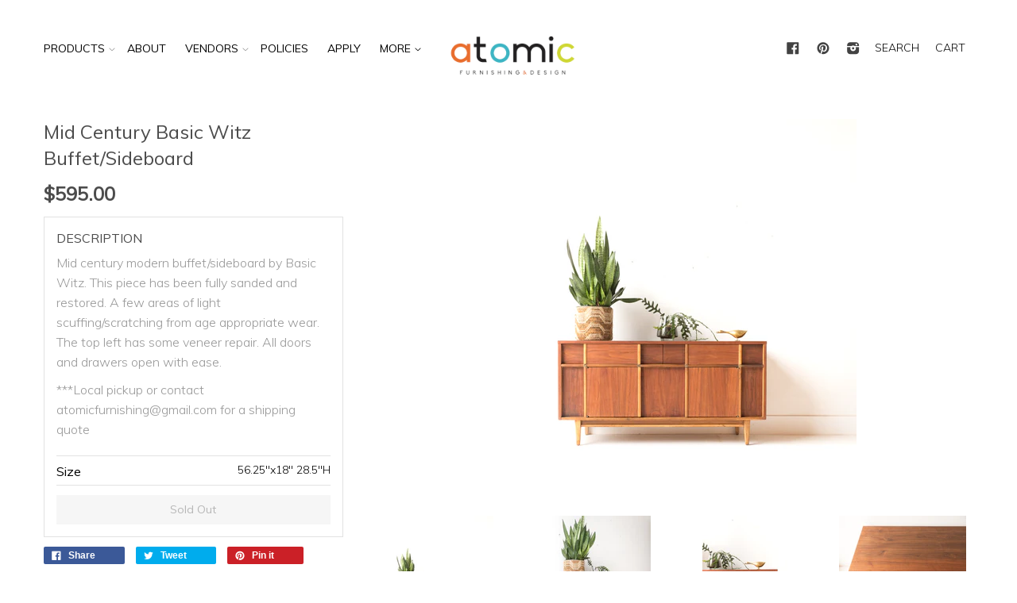

--- FILE ---
content_type: text/html; charset=utf-8
request_url: https://atomicfurnishings.com/products/mid-century-basic-witz-buffet-sideboard
body_size: 17671
content:
<!doctype html>
<!--[if lt IE 7]><html class="no-js lt-ie9 lt-ie8 lt-ie7" lang="en"> <![endif]-->
<!--[if IE 7]><html class="no-js lt-ie9 lt-ie8" lang="en"> <![endif]-->
<!--[if IE 8]><html class="no-js lt-ie9" lang="en"> <![endif]-->
<!--[if IE 9 ]><html class="ie9 no-js"> <![endif]-->
<!--[if (gt IE 9)|!(IE)]><!--> <html class="no-js"> <!--<![endif]-->
<head>

  <!-- Basic page needs ================================================== -->
  <meta charset="utf-8">
  <meta http-equiv="X-UA-Compatible" content="IE=edge,chrome=1">

  
  <link rel="shortcut icon" href="//atomicfurnishings.com/cdn/shop/t/8/assets/favicon.png?v=6502530072576023181740462649" type="image/png" />
  

  <!-- Title and description ================================================== -->
  <title>
  Mid Century Basic Witz Buffet/Sideboard &ndash; Atomic Furnishing &amp; Design
  </title>

  
  <meta name="description" content="Mid century modern buffet/sideboard by Basic Witz. This piece has been fully sanded and restored. A few areas of light scuffing/scratching from age appropriate wear. The top left has some veneer repair. All doors and drawers open with ease. ***Local pickup or contact atomicfurnishing@gmail.com for a shipping quote">
  

  <!-- Product meta ================================================== -->
  

  <meta property="og:type" content="product">
  <meta property="og:title" content="Mid Century Basic Witz Buffet/Sideboard">
  
  <meta property="og:image" content="http://atomicfurnishings.com/cdn/shop/products/Basic_Witz_Buffet-Sideboard-1-2_grande.jpg?v=1571477765">
  <meta property="og:image:secure_url" content="https://atomicfurnishings.com/cdn/shop/products/Basic_Witz_Buffet-Sideboard-1-2_grande.jpg?v=1571477765">
  
  <meta property="og:image" content="http://atomicfurnishings.com/cdn/shop/products/Basic_Witz_Buffet-Sideboard-10_grande.jpg?v=1571477765">
  <meta property="og:image:secure_url" content="https://atomicfurnishings.com/cdn/shop/products/Basic_Witz_Buffet-Sideboard-10_grande.jpg?v=1571477765">
  
  <meta property="og:image" content="http://atomicfurnishings.com/cdn/shop/products/Basic_Witz_Buffet-Sideboard-9_grande.jpg?v=1571477765">
  <meta property="og:image:secure_url" content="https://atomicfurnishings.com/cdn/shop/products/Basic_Witz_Buffet-Sideboard-9_grande.jpg?v=1571477765">
  
  <meta property="og:price:amount" content="595.00">
  <meta property="og:price:currency" content="USD">


  <meta property="og:description" content="Mid century modern buffet/sideboard by Basic Witz. This piece has been fully sanded and restored. A few areas of light scuffing/scratching from age appropriate wear. The top left has some veneer repair. All doors and drawers open with ease. ***Local pickup or contact atomicfurnishing@gmail.com for a shipping quote">

  <meta property="og:url" content="https://atomicfurnishings.com/products/mid-century-basic-witz-buffet-sideboard">
  <meta property="og:site_name" content="Atomic Furnishing &amp; Design">

  



  <meta name="twitter:site" content="@atomic_AVL">


  <meta name="twitter:card" content="product">
  <meta name="twitter:title" content="Mid Century Basic Witz Buffet/Sideboard">
  <meta name="twitter:description" content="Mid century modern buffet/sideboard by Basic Witz. This piece has been fully sanded and restored. A few areas of light scuffing/scratching from age appropriate wear. The top left has some veneer repair. All doors and drawers open with ease.
***Local pickup or contact atomicfurnishing@gmail.com for a shipping quote">
  <meta name="twitter:image" content="https://atomicfurnishings.com/cdn/shop/products/Basic_Witz_Buffet-Sideboard-1-2_medium.jpg?v=1571477765">
  <meta name="twitter:image:width" content="240">
  <meta name="twitter:image:height" content="240">
  <meta name="twitter:label1" content="Price">
  <meta name="twitter:data1" content="$595.00 USD">
  
  <meta name="twitter:label2" content="Brand">
  <meta name="twitter:data2" content="Atomic Furnishing &amp; Design">
  



  <!-- Helpers ================================================== -->
  <link rel="canonical" href="https://atomicfurnishings.com/products/mid-century-basic-witz-buffet-sideboard">
  <meta name="viewport" content="width=device-width,initial-scale=1">

  
  <!-- Ajaxify Cart Plugin ================================================== -->
  <link href="//atomicfurnishings.com/cdn/shop/t/8/assets/ajaxify.scss.css?v=22971457222137789101740462649" rel="stylesheet" type="text/css" media="all" />
  

  <!-- CSS ================================================== -->
  <link href="//atomicfurnishings.com/cdn/shop/t/8/assets/timber.scss.css?v=12576813678224981821740462897" rel="stylesheet" type="text/css" media="all" />
  <link href="//atomicfurnishings.com/cdn/shop/t/8/assets/custom.css?v=132749494650685436941740462649" rel="stylesheet" type="text/css" media="all" />
  
  
  
  <link href="//fonts.googleapis.com/css?family=Muli:300,400" rel="stylesheet" type="text/css" media="all" />


  


  



  <!-- Header hook for plugins ================================================== -->
  <script>window.performance && window.performance.mark && window.performance.mark('shopify.content_for_header.start');</script><meta id="shopify-digital-wallet" name="shopify-digital-wallet" content="/8405195/digital_wallets/dialog">
<meta name="shopify-checkout-api-token" content="c678a48fd334118ae4e3472d19b2f452">
<link rel="alternate" type="application/json+oembed" href="https://atomicfurnishings.com/products/mid-century-basic-witz-buffet-sideboard.oembed">
<script async="async" src="/checkouts/internal/preloads.js?locale=en-US"></script>
<link rel="preconnect" href="https://shop.app" crossorigin="anonymous">
<script async="async" src="https://shop.app/checkouts/internal/preloads.js?locale=en-US&shop_id=8405195" crossorigin="anonymous"></script>
<script id="apple-pay-shop-capabilities" type="application/json">{"shopId":8405195,"countryCode":"US","currencyCode":"USD","merchantCapabilities":["supports3DS"],"merchantId":"gid:\/\/shopify\/Shop\/8405195","merchantName":"Atomic Furnishing \u0026 Design","requiredBillingContactFields":["postalAddress","email","phone"],"requiredShippingContactFields":["postalAddress","email","phone"],"shippingType":"shipping","supportedNetworks":["visa","masterCard","amex","discover","elo","jcb"],"total":{"type":"pending","label":"Atomic Furnishing \u0026 Design","amount":"1.00"},"shopifyPaymentsEnabled":true,"supportsSubscriptions":true}</script>
<script id="shopify-features" type="application/json">{"accessToken":"c678a48fd334118ae4e3472d19b2f452","betas":["rich-media-storefront-analytics"],"domain":"atomicfurnishings.com","predictiveSearch":true,"shopId":8405195,"locale":"en"}</script>
<script>var Shopify = Shopify || {};
Shopify.shop = "atomic-10.myshopify.com";
Shopify.locale = "en";
Shopify.currency = {"active":"USD","rate":"1.0"};
Shopify.country = "US";
Shopify.theme = {"name":"Atomic Dev -- Xee Creative's eCommerce Experts","id":130230452318,"schema_name":null,"schema_version":null,"theme_store_id":null,"role":"main"};
Shopify.theme.handle = "null";
Shopify.theme.style = {"id":null,"handle":null};
Shopify.cdnHost = "atomicfurnishings.com/cdn";
Shopify.routes = Shopify.routes || {};
Shopify.routes.root = "/";</script>
<script type="module">!function(o){(o.Shopify=o.Shopify||{}).modules=!0}(window);</script>
<script>!function(o){function n(){var o=[];function n(){o.push(Array.prototype.slice.apply(arguments))}return n.q=o,n}var t=o.Shopify=o.Shopify||{};t.loadFeatures=n(),t.autoloadFeatures=n()}(window);</script>
<script>
  window.ShopifyPay = window.ShopifyPay || {};
  window.ShopifyPay.apiHost = "shop.app\/pay";
  window.ShopifyPay.redirectState = null;
</script>
<script id="shop-js-analytics" type="application/json">{"pageType":"product"}</script>
<script defer="defer" async type="module" src="//atomicfurnishings.com/cdn/shopifycloud/shop-js/modules/v2/client.init-shop-cart-sync_BN7fPSNr.en.esm.js"></script>
<script defer="defer" async type="module" src="//atomicfurnishings.com/cdn/shopifycloud/shop-js/modules/v2/chunk.common_Cbph3Kss.esm.js"></script>
<script defer="defer" async type="module" src="//atomicfurnishings.com/cdn/shopifycloud/shop-js/modules/v2/chunk.modal_DKumMAJ1.esm.js"></script>
<script type="module">
  await import("//atomicfurnishings.com/cdn/shopifycloud/shop-js/modules/v2/client.init-shop-cart-sync_BN7fPSNr.en.esm.js");
await import("//atomicfurnishings.com/cdn/shopifycloud/shop-js/modules/v2/chunk.common_Cbph3Kss.esm.js");
await import("//atomicfurnishings.com/cdn/shopifycloud/shop-js/modules/v2/chunk.modal_DKumMAJ1.esm.js");

  window.Shopify.SignInWithShop?.initShopCartSync?.({"fedCMEnabled":true,"windoidEnabled":true});

</script>
<script>
  window.Shopify = window.Shopify || {};
  if (!window.Shopify.featureAssets) window.Shopify.featureAssets = {};
  window.Shopify.featureAssets['shop-js'] = {"shop-cart-sync":["modules/v2/client.shop-cart-sync_CJVUk8Jm.en.esm.js","modules/v2/chunk.common_Cbph3Kss.esm.js","modules/v2/chunk.modal_DKumMAJ1.esm.js"],"init-fed-cm":["modules/v2/client.init-fed-cm_7Fvt41F4.en.esm.js","modules/v2/chunk.common_Cbph3Kss.esm.js","modules/v2/chunk.modal_DKumMAJ1.esm.js"],"init-shop-email-lookup-coordinator":["modules/v2/client.init-shop-email-lookup-coordinator_Cc088_bR.en.esm.js","modules/v2/chunk.common_Cbph3Kss.esm.js","modules/v2/chunk.modal_DKumMAJ1.esm.js"],"init-windoid":["modules/v2/client.init-windoid_hPopwJRj.en.esm.js","modules/v2/chunk.common_Cbph3Kss.esm.js","modules/v2/chunk.modal_DKumMAJ1.esm.js"],"shop-button":["modules/v2/client.shop-button_B0jaPSNF.en.esm.js","modules/v2/chunk.common_Cbph3Kss.esm.js","modules/v2/chunk.modal_DKumMAJ1.esm.js"],"shop-cash-offers":["modules/v2/client.shop-cash-offers_DPIskqss.en.esm.js","modules/v2/chunk.common_Cbph3Kss.esm.js","modules/v2/chunk.modal_DKumMAJ1.esm.js"],"shop-toast-manager":["modules/v2/client.shop-toast-manager_CK7RT69O.en.esm.js","modules/v2/chunk.common_Cbph3Kss.esm.js","modules/v2/chunk.modal_DKumMAJ1.esm.js"],"init-shop-cart-sync":["modules/v2/client.init-shop-cart-sync_BN7fPSNr.en.esm.js","modules/v2/chunk.common_Cbph3Kss.esm.js","modules/v2/chunk.modal_DKumMAJ1.esm.js"],"init-customer-accounts-sign-up":["modules/v2/client.init-customer-accounts-sign-up_CfPf4CXf.en.esm.js","modules/v2/client.shop-login-button_DeIztwXF.en.esm.js","modules/v2/chunk.common_Cbph3Kss.esm.js","modules/v2/chunk.modal_DKumMAJ1.esm.js"],"pay-button":["modules/v2/client.pay-button_CgIwFSYN.en.esm.js","modules/v2/chunk.common_Cbph3Kss.esm.js","modules/v2/chunk.modal_DKumMAJ1.esm.js"],"init-customer-accounts":["modules/v2/client.init-customer-accounts_DQ3x16JI.en.esm.js","modules/v2/client.shop-login-button_DeIztwXF.en.esm.js","modules/v2/chunk.common_Cbph3Kss.esm.js","modules/v2/chunk.modal_DKumMAJ1.esm.js"],"avatar":["modules/v2/client.avatar_BTnouDA3.en.esm.js"],"init-shop-for-new-customer-accounts":["modules/v2/client.init-shop-for-new-customer-accounts_CsZy_esa.en.esm.js","modules/v2/client.shop-login-button_DeIztwXF.en.esm.js","modules/v2/chunk.common_Cbph3Kss.esm.js","modules/v2/chunk.modal_DKumMAJ1.esm.js"],"shop-follow-button":["modules/v2/client.shop-follow-button_BRMJjgGd.en.esm.js","modules/v2/chunk.common_Cbph3Kss.esm.js","modules/v2/chunk.modal_DKumMAJ1.esm.js"],"checkout-modal":["modules/v2/client.checkout-modal_B9Drz_yf.en.esm.js","modules/v2/chunk.common_Cbph3Kss.esm.js","modules/v2/chunk.modal_DKumMAJ1.esm.js"],"shop-login-button":["modules/v2/client.shop-login-button_DeIztwXF.en.esm.js","modules/v2/chunk.common_Cbph3Kss.esm.js","modules/v2/chunk.modal_DKumMAJ1.esm.js"],"lead-capture":["modules/v2/client.lead-capture_DXYzFM3R.en.esm.js","modules/v2/chunk.common_Cbph3Kss.esm.js","modules/v2/chunk.modal_DKumMAJ1.esm.js"],"shop-login":["modules/v2/client.shop-login_CA5pJqmO.en.esm.js","modules/v2/chunk.common_Cbph3Kss.esm.js","modules/v2/chunk.modal_DKumMAJ1.esm.js"],"payment-terms":["modules/v2/client.payment-terms_BxzfvcZJ.en.esm.js","modules/v2/chunk.common_Cbph3Kss.esm.js","modules/v2/chunk.modal_DKumMAJ1.esm.js"]};
</script>
<script>(function() {
  var isLoaded = false;
  function asyncLoad() {
    if (isLoaded) return;
    isLoaded = true;
    var urls = ["\/\/www.powr.io\/powr.js?powr-token=atomic-10.myshopify.com\u0026external-type=shopify\u0026shop=atomic-10.myshopify.com","https:\/\/call.chatra.io\/shopify?chatraId=2XE5igmcpWeAqk66o\u0026shop=atomic-10.myshopify.com","https:\/\/chimpstatic.com\/mcjs-connected\/js\/users\/0d1fe47dc0873b908de2758e7\/397067aca74c27ae39fb80bb4.js?shop=atomic-10.myshopify.com","https:\/\/static.dla.group\/dm-timer.js?shop=atomic-10.myshopify.com","https:\/\/wisepops.net\/loader.js?v=2\u0026h=kxxPH5SjBG\u0026shop=atomic-10.myshopify.com"];
    for (var i = 0; i < urls.length; i++) {
      var s = document.createElement('script');
      s.type = 'text/javascript';
      s.async = true;
      s.src = urls[i];
      var x = document.getElementsByTagName('script')[0];
      x.parentNode.insertBefore(s, x);
    }
  };
  if(window.attachEvent) {
    window.attachEvent('onload', asyncLoad);
  } else {
    window.addEventListener('load', asyncLoad, false);
  }
})();</script>
<script id="__st">var __st={"a":8405195,"offset":-18000,"reqid":"61ffb2f8-cc3f-4296-8bd5-663115eaedad-1769767746","pageurl":"atomicfurnishings.com\/products\/mid-century-basic-witz-buffet-sideboard","u":"dd3a8a5c6636","p":"product","rtyp":"product","rid":284186837022};</script>
<script>window.ShopifyPaypalV4VisibilityTracking = true;</script>
<script id="captcha-bootstrap">!function(){'use strict';const t='contact',e='account',n='new_comment',o=[[t,t],['blogs',n],['comments',n],[t,'customer']],c=[[e,'customer_login'],[e,'guest_login'],[e,'recover_customer_password'],[e,'create_customer']],r=t=>t.map((([t,e])=>`form[action*='/${t}']:not([data-nocaptcha='true']) input[name='form_type'][value='${e}']`)).join(','),a=t=>()=>t?[...document.querySelectorAll(t)].map((t=>t.form)):[];function s(){const t=[...o],e=r(t);return a(e)}const i='password',u='form_key',d=['recaptcha-v3-token','g-recaptcha-response','h-captcha-response',i],f=()=>{try{return window.sessionStorage}catch{return}},m='__shopify_v',_=t=>t.elements[u];function p(t,e,n=!1){try{const o=window.sessionStorage,c=JSON.parse(o.getItem(e)),{data:r}=function(t){const{data:e,action:n}=t;return t[m]||n?{data:e,action:n}:{data:t,action:n}}(c);for(const[e,n]of Object.entries(r))t.elements[e]&&(t.elements[e].value=n);n&&o.removeItem(e)}catch(o){console.error('form repopulation failed',{error:o})}}const l='form_type',E='cptcha';function T(t){t.dataset[E]=!0}const w=window,h=w.document,L='Shopify',v='ce_forms',y='captcha';let A=!1;((t,e)=>{const n=(g='f06e6c50-85a8-45c8-87d0-21a2b65856fe',I='https://cdn.shopify.com/shopifycloud/storefront-forms-hcaptcha/ce_storefront_forms_captcha_hcaptcha.v1.5.2.iife.js',D={infoText:'Protected by hCaptcha',privacyText:'Privacy',termsText:'Terms'},(t,e,n)=>{const o=w[L][v],c=o.bindForm;if(c)return c(t,g,e,D).then(n);var r;o.q.push([[t,g,e,D],n]),r=I,A||(h.body.append(Object.assign(h.createElement('script'),{id:'captcha-provider',async:!0,src:r})),A=!0)});var g,I,D;w[L]=w[L]||{},w[L][v]=w[L][v]||{},w[L][v].q=[],w[L][y]=w[L][y]||{},w[L][y].protect=function(t,e){n(t,void 0,e),T(t)},Object.freeze(w[L][y]),function(t,e,n,w,h,L){const[v,y,A,g]=function(t,e,n){const i=e?o:[],u=t?c:[],d=[...i,...u],f=r(d),m=r(i),_=r(d.filter((([t,e])=>n.includes(e))));return[a(f),a(m),a(_),s()]}(w,h,L),I=t=>{const e=t.target;return e instanceof HTMLFormElement?e:e&&e.form},D=t=>v().includes(t);t.addEventListener('submit',(t=>{const e=I(t);if(!e)return;const n=D(e)&&!e.dataset.hcaptchaBound&&!e.dataset.recaptchaBound,o=_(e),c=g().includes(e)&&(!o||!o.value);(n||c)&&t.preventDefault(),c&&!n&&(function(t){try{if(!f())return;!function(t){const e=f();if(!e)return;const n=_(t);if(!n)return;const o=n.value;o&&e.removeItem(o)}(t);const e=Array.from(Array(32),(()=>Math.random().toString(36)[2])).join('');!function(t,e){_(t)||t.append(Object.assign(document.createElement('input'),{type:'hidden',name:u})),t.elements[u].value=e}(t,e),function(t,e){const n=f();if(!n)return;const o=[...t.querySelectorAll(`input[type='${i}']`)].map((({name:t})=>t)),c=[...d,...o],r={};for(const[a,s]of new FormData(t).entries())c.includes(a)||(r[a]=s);n.setItem(e,JSON.stringify({[m]:1,action:t.action,data:r}))}(t,e)}catch(e){console.error('failed to persist form',e)}}(e),e.submit())}));const S=(t,e)=>{t&&!t.dataset[E]&&(n(t,e.some((e=>e===t))),T(t))};for(const o of['focusin','change'])t.addEventListener(o,(t=>{const e=I(t);D(e)&&S(e,y())}));const B=e.get('form_key'),M=e.get(l),P=B&&M;t.addEventListener('DOMContentLoaded',(()=>{const t=y();if(P)for(const e of t)e.elements[l].value===M&&p(e,B);[...new Set([...A(),...v().filter((t=>'true'===t.dataset.shopifyCaptcha))])].forEach((e=>S(e,t)))}))}(h,new URLSearchParams(w.location.search),n,t,e,['guest_login'])})(!0,!0)}();</script>
<script integrity="sha256-4kQ18oKyAcykRKYeNunJcIwy7WH5gtpwJnB7kiuLZ1E=" data-source-attribution="shopify.loadfeatures" defer="defer" src="//atomicfurnishings.com/cdn/shopifycloud/storefront/assets/storefront/load_feature-a0a9edcb.js" crossorigin="anonymous"></script>
<script crossorigin="anonymous" defer="defer" src="//atomicfurnishings.com/cdn/shopifycloud/storefront/assets/shopify_pay/storefront-65b4c6d7.js?v=20250812"></script>
<script data-source-attribution="shopify.dynamic_checkout.dynamic.init">var Shopify=Shopify||{};Shopify.PaymentButton=Shopify.PaymentButton||{isStorefrontPortableWallets:!0,init:function(){window.Shopify.PaymentButton.init=function(){};var t=document.createElement("script");t.src="https://atomicfurnishings.com/cdn/shopifycloud/portable-wallets/latest/portable-wallets.en.js",t.type="module",document.head.appendChild(t)}};
</script>
<script data-source-attribution="shopify.dynamic_checkout.buyer_consent">
  function portableWalletsHideBuyerConsent(e){var t=document.getElementById("shopify-buyer-consent"),n=document.getElementById("shopify-subscription-policy-button");t&&n&&(t.classList.add("hidden"),t.setAttribute("aria-hidden","true"),n.removeEventListener("click",e))}function portableWalletsShowBuyerConsent(e){var t=document.getElementById("shopify-buyer-consent"),n=document.getElementById("shopify-subscription-policy-button");t&&n&&(t.classList.remove("hidden"),t.removeAttribute("aria-hidden"),n.addEventListener("click",e))}window.Shopify?.PaymentButton&&(window.Shopify.PaymentButton.hideBuyerConsent=portableWalletsHideBuyerConsent,window.Shopify.PaymentButton.showBuyerConsent=portableWalletsShowBuyerConsent);
</script>
<script data-source-attribution="shopify.dynamic_checkout.cart.bootstrap">document.addEventListener("DOMContentLoaded",(function(){function t(){return document.querySelector("shopify-accelerated-checkout-cart, shopify-accelerated-checkout")}if(t())Shopify.PaymentButton.init();else{new MutationObserver((function(e,n){t()&&(Shopify.PaymentButton.init(),n.disconnect())})).observe(document.body,{childList:!0,subtree:!0})}}));
</script>
<link id="shopify-accelerated-checkout-styles" rel="stylesheet" media="screen" href="https://atomicfurnishings.com/cdn/shopifycloud/portable-wallets/latest/accelerated-checkout-backwards-compat.css" crossorigin="anonymous">
<style id="shopify-accelerated-checkout-cart">
        #shopify-buyer-consent {
  margin-top: 1em;
  display: inline-block;
  width: 100%;
}

#shopify-buyer-consent.hidden {
  display: none;
}

#shopify-subscription-policy-button {
  background: none;
  border: none;
  padding: 0;
  text-decoration: underline;
  font-size: inherit;
  cursor: pointer;
}

#shopify-subscription-policy-button::before {
  box-shadow: none;
}

      </style>

<script>window.performance && window.performance.mark && window.performance.mark('shopify.content_for_header.end');</script>

  

<!--[if lt IE 9]>
<script src="//html5shiv.googlecode.com/svn/trunk/html5.js" type="text/javascript"></script>
<script src="//atomicfurnishings.com/cdn/shop/t/8/assets/respond.min.js?v=52248677837542619231740462649" type="text/javascript"></script>
<link href="//atomicfurnishings.com/cdn/shop/t/8/assets/respond-proxy.html" id="respond-proxy" rel="respond-proxy" />
<link href="//atomicfurnishings.com/search?q=52e02e33074675ab4b6cde5fbda23c11" id="respond-redirect" rel="respond-redirect" />
<script src="//atomicfurnishings.com/search?q=52e02e33074675ab4b6cde5fbda23c11" type="text/javascript"></script>
<![endif]-->



  

  <script src="//ajax.googleapis.com/ajax/libs/jquery/1.11.0/jquery.min.js" type="text/javascript"></script>
  <script src="//atomicfurnishings.com/cdn/shop/t/8/assets/modernizr.min.js?v=26620055551102246001740462649" type="text/javascript"></script>
  <script src="//atomicfurnishings.com/cdn/shop/t/8/assets/custom_script.js?v=178908666947377545431740462649" type="text/javascript"></script>

<link rel="stylesheet" href="//atomicfurnishings.com/cdn/shop/t/8/assets/sca-pp.css?v=26248894406678077071740462649">
 <script>
  
  SCAPPShop = {};
    
  </script>
<script src="//atomicfurnishings.com/cdn/shop/t/8/assets/sca-pp-initial.js?v=150180813877377389481740462649" type="text/javascript"></script>
   


<script>
  (function(w, d, t, h, s, n) {
    w.FlodeskObject = n;
    var fn = function() {
      (w[n].q = w[n].q || []).push(arguments);
    };
    w[n] = w[n] || fn;
    var f = d.getElementsByTagName(t)[0];
    var v = '?v=' + Math.floor(new Date().getTime() / (120 * 1000)) * 60;
    var sm = d.createElement(t);
    sm.async = true;
    sm.type = 'module';
    sm.src = h + s + '.mjs' + v;
    f.parentNode.insertBefore(sm, f);
    var sn = d.createElement(t);
    sn.async = true;
    sn.noModule = true;
    sn.src = h + s + '.js' + v;
    f.parentNode.insertBefore(sn, f);
  })(window, document, 'script', 'https://assets.flodesk.com', '/universal', 'fd');
</script>
<script>
  window.fd('form', {
    formId: '64d7f3528457bad191588f21'
  });
</script>



  <script>
  (function(w, d, t, h, s, n) {
    w.FlodeskObject = n;
    var fn = function() {
      (w[n].q = w[n].q || []).push(arguments);
    };
    w[n] = w[n] || fn;
    var f = d.getElementsByTagName(t)[0];
    var v = '?v=' + Math.floor(new Date().getTime() / (120 * 1000)) * 60;
    var sm = d.createElement(t);
    sm.async = true;
    sm.type = 'module';
    sm.src = h + s + '.mjs' + v;
    f.parentNode.insertBefore(sm, f);
    var sn = d.createElement(t);
    sn.async = true;
    sn.noModule = true;
    sn.src = h + s + '.js' + v;
    f.parentNode.insertBefore(sn, f);
  })(window, document, 'script', 'https://assets.flodesk.com', '/universal', 'fd');
</script>
<!-- BEGIN app block: shopify://apps/wisepops-email-sms-popups/blocks/app-embed/e7d7a4f7-0df4-4073-9375-5f36db513952 --><script>
  // Create the wisepops() function
  window.wisepops_key = window.WisePopsObject = window.wisepops_key || window.WisePopsObject || "wisepops";
  window[window.wisepops_key] = function () {
    window[window.wisepops_key].q.push(arguments);
  };
  window[window.wisepops_key].q = [];
  window[window.wisepops_key].l = Date.now();

  // Disable deprecated snippet
  window._wisepopsSkipShopifyDeprecatedSnippet = true;

  document.addEventListener('wisepops.after-initialization', function () {
    // https://developer.mozilla.org/en-US/docs/Web/API/Document/cookie/Simple_document.cookie_framework
    function getCookieValue(sKey) {
      if (!sKey) { return null; }
      return decodeURIComponent(document.cookie.replace(new RegExp("(?:(?:^|.*;)\\s*" + encodeURIComponent(sKey).replace(/[\-\.\+\*]/g, "\\$&") + "\\s*\\=\\s*([^;]*).*$)|^.*$"), "$1")) || null;
    }

    function getTotalInventoryQuantity() {
      var variants = [{"id":4176733437982,"title":"56.25\"x18\" 28.5\"H","option1":"56.25\"x18\" 28.5\"H","option2":null,"option3":null,"sku":"","requires_shipping":false,"taxable":true,"featured_image":null,"available":false,"name":"Mid Century Basic Witz Buffet\/Sideboard - 56.25\"x18\" 28.5\"H","public_title":"56.25\"x18\" 28.5\"H","options":["56.25\"x18\" 28.5\"H"],"price":59500,"weight":0,"compare_at_price":null,"inventory_quantity":0,"inventory_management":"shopify","inventory_policy":"deny","barcode":"33437982","requires_selling_plan":false,"selling_plan_allocations":[]}];
      if (!variants) {
        return null;
      }

      var totalQuantity = 0;
      for (var i in variants) {
        if (variants[i] && variants[i].inventory_quantity) {
          totalQuantity += variants[i].inventory_quantity;
        } else {
          return null;
        }
      }
      return totalQuantity;
    }

    function getMapCartItems(key, items){
      var cartItems = items ?? [];
      return cartItems.map(function (item) {
        return item[key];
      })
      .filter(function (item){
        if (item !== undefined && item !== null && item !== "") {
          return true;
        }
        return false;
      })
      .join(',');
    }

    

    // Set built-in properties
    window[window.wisepops_key]('properties', {
      client_id: null,
      cart: {
        discount_code: getCookieValue('discount_code'),
        item_count: 0,
        total_price: 0 / 100,
        currency: "USD",
        skus: getMapCartItems('sku'),
        items: []
      },
      customer: {
        accepts_marketing: false,
        is_logged_in:  false ,
        last_order: {
          created_at: null,
        },
        orders_count: 0,
        total_spent: (isNaN(null) ? 0 : (null / 100)),
        tags:  null ,
        email: null,
        first_name: null,
        last_name: null,
      },
      product: {
        available: false,
        price:  59500 / 100 ,
        tags: "Atomic Item,dresser\/credenza",
        total_inventory_quantity: getTotalInventoryQuantity(),
        stock: 0,
      },
      orders: {},
      

    }, { temporary: true });

    // Custom event when product added to cart
    var shopifyTrackFunction = window.ShopifyAnalytics && ShopifyAnalytics.lib && ShopifyAnalytics.lib.track;
    var lastAddedToCartTimestamp = 0;
    if (shopifyTrackFunction) {
      ShopifyAnalytics.lib.track = function () {
        if (arguments[0] === 'Added Product') {
            (async () => {
                let cartPayload;
                try {
                    cartPayload = await (await fetch(window.Shopify.routes.root + 'cart.js')).json();
                } catch (e) {}

                if (cartPayload) {
                    window[window.wisepops_key]('properties', {
                        cart: {
                            discount_code: getCookieValue('discount_code'),
                            item_count: cartPayload.items.length,
                            total_price: (cartPayload.total_price ?? 0) / 100,
                            currency: cartPayload.currency,
                            skus: getMapCartItems('sku', cartPayload.items),
                            items: cartPayload.items.map(item => ({
                                product_id: item.product_id,
                                variant_id: item.variant_id,
                                sku: item.sku,
                                quantity: item.quantity,
                                price: (item.final_price ?? 0) / 100,
                                totalPrice: (item.final_line_price ?? 0) / 100
                            })),
                        }
                    }, {temporary: true});
                }

                var currentTimestamp = Date.now();
                if (currentTimestamp > lastAddedToCartTimestamp + 5000) {
                    window[window.wisepops_key]('event', 'product-added-to-cart');
                    lastAddedToCartTimestamp = currentTimestamp;
                }
            })();
        }
        shopifyTrackFunction.apply(this, arguments);
      };
    }
  });
</script>


<!-- END app block --><link href="https://monorail-edge.shopifysvc.com" rel="dns-prefetch">
<script>(function(){if ("sendBeacon" in navigator && "performance" in window) {try {var session_token_from_headers = performance.getEntriesByType('navigation')[0].serverTiming.find(x => x.name == '_s').description;} catch {var session_token_from_headers = undefined;}var session_cookie_matches = document.cookie.match(/_shopify_s=([^;]*)/);var session_token_from_cookie = session_cookie_matches && session_cookie_matches.length === 2 ? session_cookie_matches[1] : "";var session_token = session_token_from_headers || session_token_from_cookie || "";function handle_abandonment_event(e) {var entries = performance.getEntries().filter(function(entry) {return /monorail-edge.shopifysvc.com/.test(entry.name);});if (!window.abandonment_tracked && entries.length === 0) {window.abandonment_tracked = true;var currentMs = Date.now();var navigation_start = performance.timing.navigationStart;var payload = {shop_id: 8405195,url: window.location.href,navigation_start,duration: currentMs - navigation_start,session_token,page_type: "product"};window.navigator.sendBeacon("https://monorail-edge.shopifysvc.com/v1/produce", JSON.stringify({schema_id: "online_store_buyer_site_abandonment/1.1",payload: payload,metadata: {event_created_at_ms: currentMs,event_sent_at_ms: currentMs}}));}}window.addEventListener('pagehide', handle_abandonment_event);}}());</script>
<script id="web-pixels-manager-setup">(function e(e,d,r,n,o){if(void 0===o&&(o={}),!Boolean(null===(a=null===(i=window.Shopify)||void 0===i?void 0:i.analytics)||void 0===a?void 0:a.replayQueue)){var i,a;window.Shopify=window.Shopify||{};var t=window.Shopify;t.analytics=t.analytics||{};var s=t.analytics;s.replayQueue=[],s.publish=function(e,d,r){return s.replayQueue.push([e,d,r]),!0};try{self.performance.mark("wpm:start")}catch(e){}var l=function(){var e={modern:/Edge?\/(1{2}[4-9]|1[2-9]\d|[2-9]\d{2}|\d{4,})\.\d+(\.\d+|)|Firefox\/(1{2}[4-9]|1[2-9]\d|[2-9]\d{2}|\d{4,})\.\d+(\.\d+|)|Chrom(ium|e)\/(9{2}|\d{3,})\.\d+(\.\d+|)|(Maci|X1{2}).+ Version\/(15\.\d+|(1[6-9]|[2-9]\d|\d{3,})\.\d+)([,.]\d+|)( \(\w+\)|)( Mobile\/\w+|) Safari\/|Chrome.+OPR\/(9{2}|\d{3,})\.\d+\.\d+|(CPU[ +]OS|iPhone[ +]OS|CPU[ +]iPhone|CPU IPhone OS|CPU iPad OS)[ +]+(15[._]\d+|(1[6-9]|[2-9]\d|\d{3,})[._]\d+)([._]\d+|)|Android:?[ /-](13[3-9]|1[4-9]\d|[2-9]\d{2}|\d{4,})(\.\d+|)(\.\d+|)|Android.+Firefox\/(13[5-9]|1[4-9]\d|[2-9]\d{2}|\d{4,})\.\d+(\.\d+|)|Android.+Chrom(ium|e)\/(13[3-9]|1[4-9]\d|[2-9]\d{2}|\d{4,})\.\d+(\.\d+|)|SamsungBrowser\/([2-9]\d|\d{3,})\.\d+/,legacy:/Edge?\/(1[6-9]|[2-9]\d|\d{3,})\.\d+(\.\d+|)|Firefox\/(5[4-9]|[6-9]\d|\d{3,})\.\d+(\.\d+|)|Chrom(ium|e)\/(5[1-9]|[6-9]\d|\d{3,})\.\d+(\.\d+|)([\d.]+$|.*Safari\/(?![\d.]+ Edge\/[\d.]+$))|(Maci|X1{2}).+ Version\/(10\.\d+|(1[1-9]|[2-9]\d|\d{3,})\.\d+)([,.]\d+|)( \(\w+\)|)( Mobile\/\w+|) Safari\/|Chrome.+OPR\/(3[89]|[4-9]\d|\d{3,})\.\d+\.\d+|(CPU[ +]OS|iPhone[ +]OS|CPU[ +]iPhone|CPU IPhone OS|CPU iPad OS)[ +]+(10[._]\d+|(1[1-9]|[2-9]\d|\d{3,})[._]\d+)([._]\d+|)|Android:?[ /-](13[3-9]|1[4-9]\d|[2-9]\d{2}|\d{4,})(\.\d+|)(\.\d+|)|Mobile Safari.+OPR\/([89]\d|\d{3,})\.\d+\.\d+|Android.+Firefox\/(13[5-9]|1[4-9]\d|[2-9]\d{2}|\d{4,})\.\d+(\.\d+|)|Android.+Chrom(ium|e)\/(13[3-9]|1[4-9]\d|[2-9]\d{2}|\d{4,})\.\d+(\.\d+|)|Android.+(UC? ?Browser|UCWEB|U3)[ /]?(15\.([5-9]|\d{2,})|(1[6-9]|[2-9]\d|\d{3,})\.\d+)\.\d+|SamsungBrowser\/(5\.\d+|([6-9]|\d{2,})\.\d+)|Android.+MQ{2}Browser\/(14(\.(9|\d{2,})|)|(1[5-9]|[2-9]\d|\d{3,})(\.\d+|))(\.\d+|)|K[Aa][Ii]OS\/(3\.\d+|([4-9]|\d{2,})\.\d+)(\.\d+|)/},d=e.modern,r=e.legacy,n=navigator.userAgent;return n.match(d)?"modern":n.match(r)?"legacy":"unknown"}(),u="modern"===l?"modern":"legacy",c=(null!=n?n:{modern:"",legacy:""})[u],f=function(e){return[e.baseUrl,"/wpm","/b",e.hashVersion,"modern"===e.buildTarget?"m":"l",".js"].join("")}({baseUrl:d,hashVersion:r,buildTarget:u}),m=function(e){var d=e.version,r=e.bundleTarget,n=e.surface,o=e.pageUrl,i=e.monorailEndpoint;return{emit:function(e){var a=e.status,t=e.errorMsg,s=(new Date).getTime(),l=JSON.stringify({metadata:{event_sent_at_ms:s},events:[{schema_id:"web_pixels_manager_load/3.1",payload:{version:d,bundle_target:r,page_url:o,status:a,surface:n,error_msg:t},metadata:{event_created_at_ms:s}}]});if(!i)return console&&console.warn&&console.warn("[Web Pixels Manager] No Monorail endpoint provided, skipping logging."),!1;try{return self.navigator.sendBeacon.bind(self.navigator)(i,l)}catch(e){}var u=new XMLHttpRequest;try{return u.open("POST",i,!0),u.setRequestHeader("Content-Type","text/plain"),u.send(l),!0}catch(e){return console&&console.warn&&console.warn("[Web Pixels Manager] Got an unhandled error while logging to Monorail."),!1}}}}({version:r,bundleTarget:l,surface:e.surface,pageUrl:self.location.href,monorailEndpoint:e.monorailEndpoint});try{o.browserTarget=l,function(e){var d=e.src,r=e.async,n=void 0===r||r,o=e.onload,i=e.onerror,a=e.sri,t=e.scriptDataAttributes,s=void 0===t?{}:t,l=document.createElement("script"),u=document.querySelector("head"),c=document.querySelector("body");if(l.async=n,l.src=d,a&&(l.integrity=a,l.crossOrigin="anonymous"),s)for(var f in s)if(Object.prototype.hasOwnProperty.call(s,f))try{l.dataset[f]=s[f]}catch(e){}if(o&&l.addEventListener("load",o),i&&l.addEventListener("error",i),u)u.appendChild(l);else{if(!c)throw new Error("Did not find a head or body element to append the script");c.appendChild(l)}}({src:f,async:!0,onload:function(){if(!function(){var e,d;return Boolean(null===(d=null===(e=window.Shopify)||void 0===e?void 0:e.analytics)||void 0===d?void 0:d.initialized)}()){var d=window.webPixelsManager.init(e)||void 0;if(d){var r=window.Shopify.analytics;r.replayQueue.forEach((function(e){var r=e[0],n=e[1],o=e[2];d.publishCustomEvent(r,n,o)})),r.replayQueue=[],r.publish=d.publishCustomEvent,r.visitor=d.visitor,r.initialized=!0}}},onerror:function(){return m.emit({status:"failed",errorMsg:"".concat(f," has failed to load")})},sri:function(e){var d=/^sha384-[A-Za-z0-9+/=]+$/;return"string"==typeof e&&d.test(e)}(c)?c:"",scriptDataAttributes:o}),m.emit({status:"loading"})}catch(e){m.emit({status:"failed",errorMsg:(null==e?void 0:e.message)||"Unknown error"})}}})({shopId: 8405195,storefrontBaseUrl: "https://atomicfurnishings.com",extensionsBaseUrl: "https://extensions.shopifycdn.com/cdn/shopifycloud/web-pixels-manager",monorailEndpoint: "https://monorail-edge.shopifysvc.com/unstable/produce_batch",surface: "storefront-renderer",enabledBetaFlags: ["2dca8a86"],webPixelsConfigList: [{"id":"983859294","configuration":"{\"storeIdentity\":\"atomic-10.myshopify.com\",\"baseURL\":\"https:\\\/\\\/api.printful.com\\\/shopify-pixels\"}","eventPayloadVersion":"v1","runtimeContext":"STRICT","scriptVersion":"74f275712857ab41bea9d998dcb2f9da","type":"APP","apiClientId":156624,"privacyPurposes":["ANALYTICS","MARKETING","SALE_OF_DATA"],"dataSharingAdjustments":{"protectedCustomerApprovalScopes":["read_customer_address","read_customer_email","read_customer_name","read_customer_personal_data","read_customer_phone"]}},{"id":"25165918","configuration":"{\"hash\":\"kxxPH5SjBG\",\"ingestion_url\":\"https:\/\/activity.wisepops.com\",\"goal_hash\":\"cJqfbe380OnijGCiLYn3lhhFcSHVt3m1\"}","eventPayloadVersion":"v1","runtimeContext":"STRICT","scriptVersion":"c39e6b8427cc0209a276307998116879","type":"APP","apiClientId":461977,"privacyPurposes":["ANALYTICS","MARKETING","SALE_OF_DATA"],"dataSharingAdjustments":{"protectedCustomerApprovalScopes":["read_customer_personal_data"]}},{"id":"55672926","eventPayloadVersion":"v1","runtimeContext":"LAX","scriptVersion":"1","type":"CUSTOM","privacyPurposes":["MARKETING"],"name":"Meta pixel (migrated)"},{"id":"82346078","eventPayloadVersion":"v1","runtimeContext":"LAX","scriptVersion":"1","type":"CUSTOM","privacyPurposes":["ANALYTICS"],"name":"Google Analytics tag (migrated)"},{"id":"shopify-app-pixel","configuration":"{}","eventPayloadVersion":"v1","runtimeContext":"STRICT","scriptVersion":"0450","apiClientId":"shopify-pixel","type":"APP","privacyPurposes":["ANALYTICS","MARKETING"]},{"id":"shopify-custom-pixel","eventPayloadVersion":"v1","runtimeContext":"LAX","scriptVersion":"0450","apiClientId":"shopify-pixel","type":"CUSTOM","privacyPurposes":["ANALYTICS","MARKETING"]}],isMerchantRequest: false,initData: {"shop":{"name":"Atomic Furnishing \u0026 Design","paymentSettings":{"currencyCode":"USD"},"myshopifyDomain":"atomic-10.myshopify.com","countryCode":"US","storefrontUrl":"https:\/\/atomicfurnishings.com"},"customer":null,"cart":null,"checkout":null,"productVariants":[{"price":{"amount":595.0,"currencyCode":"USD"},"product":{"title":"Mid Century Basic Witz Buffet\/Sideboard","vendor":"Atomic Furnishing \u0026 Design","id":"284186837022","untranslatedTitle":"Mid Century Basic Witz Buffet\/Sideboard","url":"\/products\/mid-century-basic-witz-buffet-sideboard","type":""},"id":"4176733437982","image":{"src":"\/\/atomicfurnishings.com\/cdn\/shop\/products\/Basic_Witz_Buffet-Sideboard-1-2.jpg?v=1571477765"},"sku":"","title":"56.25\"x18\" 28.5\"H","untranslatedTitle":"56.25\"x18\" 28.5\"H"}],"purchasingCompany":null},},"https://atomicfurnishings.com/cdn","1d2a099fw23dfb22ep557258f5m7a2edbae",{"modern":"","legacy":""},{"shopId":"8405195","storefrontBaseUrl":"https:\/\/atomicfurnishings.com","extensionBaseUrl":"https:\/\/extensions.shopifycdn.com\/cdn\/shopifycloud\/web-pixels-manager","surface":"storefront-renderer","enabledBetaFlags":"[\"2dca8a86\"]","isMerchantRequest":"false","hashVersion":"1d2a099fw23dfb22ep557258f5m7a2edbae","publish":"custom","events":"[[\"page_viewed\",{}],[\"product_viewed\",{\"productVariant\":{\"price\":{\"amount\":595.0,\"currencyCode\":\"USD\"},\"product\":{\"title\":\"Mid Century Basic Witz Buffet\/Sideboard\",\"vendor\":\"Atomic Furnishing \u0026 Design\",\"id\":\"284186837022\",\"untranslatedTitle\":\"Mid Century Basic Witz Buffet\/Sideboard\",\"url\":\"\/products\/mid-century-basic-witz-buffet-sideboard\",\"type\":\"\"},\"id\":\"4176733437982\",\"image\":{\"src\":\"\/\/atomicfurnishings.com\/cdn\/shop\/products\/Basic_Witz_Buffet-Sideboard-1-2.jpg?v=1571477765\"},\"sku\":\"\",\"title\":\"56.25\\\"x18\\\" 28.5\\\"H\",\"untranslatedTitle\":\"56.25\\\"x18\\\" 28.5\\\"H\"}}]]"});</script><script>
  window.ShopifyAnalytics = window.ShopifyAnalytics || {};
  window.ShopifyAnalytics.meta = window.ShopifyAnalytics.meta || {};
  window.ShopifyAnalytics.meta.currency = 'USD';
  var meta = {"product":{"id":284186837022,"gid":"gid:\/\/shopify\/Product\/284186837022","vendor":"Atomic Furnishing \u0026 Design","type":"","handle":"mid-century-basic-witz-buffet-sideboard","variants":[{"id":4176733437982,"price":59500,"name":"Mid Century Basic Witz Buffet\/Sideboard - 56.25\"x18\" 28.5\"H","public_title":"56.25\"x18\" 28.5\"H","sku":""}],"remote":false},"page":{"pageType":"product","resourceType":"product","resourceId":284186837022,"requestId":"61ffb2f8-cc3f-4296-8bd5-663115eaedad-1769767746"}};
  for (var attr in meta) {
    window.ShopifyAnalytics.meta[attr] = meta[attr];
  }
</script>
<script class="analytics">
  (function () {
    var customDocumentWrite = function(content) {
      var jquery = null;

      if (window.jQuery) {
        jquery = window.jQuery;
      } else if (window.Checkout && window.Checkout.$) {
        jquery = window.Checkout.$;
      }

      if (jquery) {
        jquery('body').append(content);
      }
    };

    var hasLoggedConversion = function(token) {
      if (token) {
        return document.cookie.indexOf('loggedConversion=' + token) !== -1;
      }
      return false;
    }

    var setCookieIfConversion = function(token) {
      if (token) {
        var twoMonthsFromNow = new Date(Date.now());
        twoMonthsFromNow.setMonth(twoMonthsFromNow.getMonth() + 2);

        document.cookie = 'loggedConversion=' + token + '; expires=' + twoMonthsFromNow;
      }
    }

    var trekkie = window.ShopifyAnalytics.lib = window.trekkie = window.trekkie || [];
    if (trekkie.integrations) {
      return;
    }
    trekkie.methods = [
      'identify',
      'page',
      'ready',
      'track',
      'trackForm',
      'trackLink'
    ];
    trekkie.factory = function(method) {
      return function() {
        var args = Array.prototype.slice.call(arguments);
        args.unshift(method);
        trekkie.push(args);
        return trekkie;
      };
    };
    for (var i = 0; i < trekkie.methods.length; i++) {
      var key = trekkie.methods[i];
      trekkie[key] = trekkie.factory(key);
    }
    trekkie.load = function(config) {
      trekkie.config = config || {};
      trekkie.config.initialDocumentCookie = document.cookie;
      var first = document.getElementsByTagName('script')[0];
      var script = document.createElement('script');
      script.type = 'text/javascript';
      script.onerror = function(e) {
        var scriptFallback = document.createElement('script');
        scriptFallback.type = 'text/javascript';
        scriptFallback.onerror = function(error) {
                var Monorail = {
      produce: function produce(monorailDomain, schemaId, payload) {
        var currentMs = new Date().getTime();
        var event = {
          schema_id: schemaId,
          payload: payload,
          metadata: {
            event_created_at_ms: currentMs,
            event_sent_at_ms: currentMs
          }
        };
        return Monorail.sendRequest("https://" + monorailDomain + "/v1/produce", JSON.stringify(event));
      },
      sendRequest: function sendRequest(endpointUrl, payload) {
        // Try the sendBeacon API
        if (window && window.navigator && typeof window.navigator.sendBeacon === 'function' && typeof window.Blob === 'function' && !Monorail.isIos12()) {
          var blobData = new window.Blob([payload], {
            type: 'text/plain'
          });

          if (window.navigator.sendBeacon(endpointUrl, blobData)) {
            return true;
          } // sendBeacon was not successful

        } // XHR beacon

        var xhr = new XMLHttpRequest();

        try {
          xhr.open('POST', endpointUrl);
          xhr.setRequestHeader('Content-Type', 'text/plain');
          xhr.send(payload);
        } catch (e) {
          console.log(e);
        }

        return false;
      },
      isIos12: function isIos12() {
        return window.navigator.userAgent.lastIndexOf('iPhone; CPU iPhone OS 12_') !== -1 || window.navigator.userAgent.lastIndexOf('iPad; CPU OS 12_') !== -1;
      }
    };
    Monorail.produce('monorail-edge.shopifysvc.com',
      'trekkie_storefront_load_errors/1.1',
      {shop_id: 8405195,
      theme_id: 130230452318,
      app_name: "storefront",
      context_url: window.location.href,
      source_url: "//atomicfurnishings.com/cdn/s/trekkie.storefront.c59ea00e0474b293ae6629561379568a2d7c4bba.min.js"});

        };
        scriptFallback.async = true;
        scriptFallback.src = '//atomicfurnishings.com/cdn/s/trekkie.storefront.c59ea00e0474b293ae6629561379568a2d7c4bba.min.js';
        first.parentNode.insertBefore(scriptFallback, first);
      };
      script.async = true;
      script.src = '//atomicfurnishings.com/cdn/s/trekkie.storefront.c59ea00e0474b293ae6629561379568a2d7c4bba.min.js';
      first.parentNode.insertBefore(script, first);
    };
    trekkie.load(
      {"Trekkie":{"appName":"storefront","development":false,"defaultAttributes":{"shopId":8405195,"isMerchantRequest":null,"themeId":130230452318,"themeCityHash":"8143092258332104800","contentLanguage":"en","currency":"USD","eventMetadataId":"0c76c571-11c1-479f-9da7-b5323d646eeb"},"isServerSideCookieWritingEnabled":true,"monorailRegion":"shop_domain","enabledBetaFlags":["65f19447","b5387b81"]},"Session Attribution":{},"S2S":{"facebookCapiEnabled":false,"source":"trekkie-storefront-renderer","apiClientId":580111}}
    );

    var loaded = false;
    trekkie.ready(function() {
      if (loaded) return;
      loaded = true;

      window.ShopifyAnalytics.lib = window.trekkie;

      var originalDocumentWrite = document.write;
      document.write = customDocumentWrite;
      try { window.ShopifyAnalytics.merchantGoogleAnalytics.call(this); } catch(error) {};
      document.write = originalDocumentWrite;

      window.ShopifyAnalytics.lib.page(null,{"pageType":"product","resourceType":"product","resourceId":284186837022,"requestId":"61ffb2f8-cc3f-4296-8bd5-663115eaedad-1769767746","shopifyEmitted":true});

      var match = window.location.pathname.match(/checkouts\/(.+)\/(thank_you|post_purchase)/)
      var token = match? match[1]: undefined;
      if (!hasLoggedConversion(token)) {
        setCookieIfConversion(token);
        window.ShopifyAnalytics.lib.track("Viewed Product",{"currency":"USD","variantId":4176733437982,"productId":284186837022,"productGid":"gid:\/\/shopify\/Product\/284186837022","name":"Mid Century Basic Witz Buffet\/Sideboard - 56.25\"x18\" 28.5\"H","price":"595.00","sku":"","brand":"Atomic Furnishing \u0026 Design","variant":"56.25\"x18\" 28.5\"H","category":"","nonInteraction":true,"remote":false},undefined,undefined,{"shopifyEmitted":true});
      window.ShopifyAnalytics.lib.track("monorail:\/\/trekkie_storefront_viewed_product\/1.1",{"currency":"USD","variantId":4176733437982,"productId":284186837022,"productGid":"gid:\/\/shopify\/Product\/284186837022","name":"Mid Century Basic Witz Buffet\/Sideboard - 56.25\"x18\" 28.5\"H","price":"595.00","sku":"","brand":"Atomic Furnishing \u0026 Design","variant":"56.25\"x18\" 28.5\"H","category":"","nonInteraction":true,"remote":false,"referer":"https:\/\/atomicfurnishings.com\/products\/mid-century-basic-witz-buffet-sideboard"});
      }
    });


        var eventsListenerScript = document.createElement('script');
        eventsListenerScript.async = true;
        eventsListenerScript.src = "//atomicfurnishings.com/cdn/shopifycloud/storefront/assets/shop_events_listener-3da45d37.js";
        document.getElementsByTagName('head')[0].appendChild(eventsListenerScript);

})();</script>
  <script>
  if (!window.ga || (window.ga && typeof window.ga !== 'function')) {
    window.ga = function ga() {
      (window.ga.q = window.ga.q || []).push(arguments);
      if (window.Shopify && window.Shopify.analytics && typeof window.Shopify.analytics.publish === 'function') {
        window.Shopify.analytics.publish("ga_stub_called", {}, {sendTo: "google_osp_migration"});
      }
      console.error("Shopify's Google Analytics stub called with:", Array.from(arguments), "\nSee https://help.shopify.com/manual/promoting-marketing/pixels/pixel-migration#google for more information.");
    };
    if (window.Shopify && window.Shopify.analytics && typeof window.Shopify.analytics.publish === 'function') {
      window.Shopify.analytics.publish("ga_stub_initialized", {}, {sendTo: "google_osp_migration"});
    }
  }
</script>
<script
  defer
  src="https://atomicfurnishings.com/cdn/shopifycloud/perf-kit/shopify-perf-kit-3.1.0.min.js"
  data-application="storefront-renderer"
  data-shop-id="8405195"
  data-render-region="gcp-us-central1"
  data-page-type="product"
  data-theme-instance-id="130230452318"
  data-theme-name=""
  data-theme-version=""
  data-monorail-region="shop_domain"
  data-resource-timing-sampling-rate="10"
  data-shs="true"
  data-shs-beacon="true"
  data-shs-export-with-fetch="true"
  data-shs-logs-sample-rate="1"
  data-shs-beacon-endpoint="https://atomicfurnishings.com/api/collect"
></script>
</head>


<body class="template-product" >

  

  <div class="wrapper site-wrapper">
    <header class="site-header" role="banner">
      <div class="grid--full">
       
        <div class="grid-item text-center ">
          <nav class="nav-bar" id="stickyNav" role="navigation">
            <ul class="site-nav" id="accessibleNav">
      
    <li class="site-nav--has-dropdown" aria-haspopup="true">
        <a href="/collections/all">
          Products
        </a>
          <span class="icon-fallback-text">
            <span class="icon icon-arrow-down" aria-hidden="true"></span>
          </span>      
        <ul class="site-nav--dropdown">

            
            <li ><a href="/collections/dressers-credenzas">Dressers + Credenzas</a></li>
            
            <li ><a href="/collections/sofas">Sofas</a></li>
            
            <li ><a href="/collections/chairs">Chairs</a></li>
            
            <li ><a href="/collections/dining-tables-chairs">Dining Tables + Chairs</a></li>
            
            <li ><a href="/collections/shelving-curio-cabinets">Shelving + Curio Cabinets</a></li>
            
            <li ><a href="/collections/coffee-tables">Coffee + End Tables</a></li>
            
            <li ><a href="/collections/beds">Beds</a></li>
            
            <li ><a href="/collections/desks">Desks</a></li>
            
            <li ><a href="/collections/rugs">Rugs</a></li>
            
            <li ><a href="/collections/art-decor">Art + Decor</a></li>
            
            <li ><a href="/collections/merchandise">Merchandise</a></li>
            
            <li ><a href="/collections/auction-for-atomic-rebuild">Auction</a></li>
            

        </ul>
    </li>
       
    <li >
        <a href="/pages/about-us">About</a>
    </li>
       
    <li class="site-nav--has-dropdown" aria-haspopup="true">
        <a href="/pages/vendors">
          Vendors
        </a>
          <span class="icon-fallback-text">
            <span class="icon icon-arrow-down" aria-hidden="true"></span>
          </span>      
        <ul class="site-nav--dropdown">

            
            <li ><a href="/collections/amber-setchel-art">Amber Setchel Art</a></li>
            
            <li ><a href="/collections/appalachian-joinery">Appalachian Joinery</a></li>
            
            <li ><a href="/collections/bowman-vintage">Bowman Vintage</a></li>
            
            <li ><a href="/collections/chomp-textiles">Chomp Textiles</a></li>
            
            <li ><a href="/collections/coco-handmade">Coco Handmade</a></li>
            
            <li ><a href="/collections/david-jones">David Jones</a></li>
            
            <li ><a href="/collections/hello-the-house-style">Hello The House Style</a></li>
            
            <li ><a href="/collections/jackie-rae-studios">Jackie Rae Studios</a></li>
            
            <li ><a href="/collections/julu">JULU</a></li>
            
            <li ><a href="/collections/linsey-gray-creative">Linsey Gray Creative</a></li>
            
            <li ><a href="/collections/maadili-collective">Maadili Collective</a></li>
            
            <li ><a href="/collections/matthew-b-sprouse-photography">Matthew B Sprouse Photography</a></li>
            
            <li ><a href="/collections/megan-walsh">Megan Walsh</a></li>
            
            <li ><a href="/collections/midmix-furnishings">MidMix Furnishings</a></li>
            
            <li ><a href="/collections/newagency-design">newAgency design</a></li>
            
            <li ><a href="/collections/nolo">NOLO</a></li>
            
            <li ><a href="/collections/nostalgic-punk-vintage">Nostalgic Punk Vintage</a></li>
            
            <li ><a href="/collections/old-gold">Old Gold</a></li>
            
            <li ><a href="/collections/ophilya-handmade">Ophilya Handmade</a></li>
            
            <li ><a href="/collections/passage-keeper">Passage Keeper</a></li>
            
            <li ><a href="/collections/pennybug-vintage">Pennybug Vintage</a></li>
            
            <li ><a href="/collections/red-dumonde">Red DuMonde</a></li>
            
            <li ><a href="/collections/reunion-vintage">Reunion Vintage</a></li>
            
            <li ><a href="/collections/riley-west-studio">Riley West Studio</a></li>
            
            <li ><a href="/collections/sawyer-home">Sawyer Home</a></li>
            
            <li ><a href="/collections/s-hallmark-leather">S. Hallmark Leather</a></li>
            
            <li ><a href="/collections/sound-furnishings">Sound Furnishings</a></li>
            
            <li ><a href="/collections/sunfin-studio">Sunfin Studio</a></li>
            
            <li ><a href="/collections/the-eddyline-co">The Eddy Line Co</a></li>
            
            <li ><a href="/collections/the-french-connection">The French Connection</a></li>
            
            <li ><a href="/collections/the-revival-society">The Revival Society</a></li>
            
            <li ><a href="/collections/tony-swartwood-art">Tony Swartwood Art</a></li>
            
            <li ><a href="/collections/troy-winterrowd-photography">Troy Winterrowd Photography</a></li>
            
            <li ><a href="/collections/ultra-violet-vintage">Ultra Violet Vintage</a></li>
            
            <li ><a href="/collections/vine-frond">Vine &amp; Frond</a></li>
            
            <li ><a href="/collections/ziwa-builders">Ziwa Builders</a></li>
            

        </ul>
    </li>
       
    <li >
        <a href="/pages/faq">Policies</a>
    </li>
       
    <li >
        <a href="/pages/vendor-application">APPLY</a>
    </li>
       
    <li >
        <a href="/blogs/news">Blog</a>
    </li>
      
</ul>
<h1 class="header-logo" itemscope itemtype="http://schema.org/Organization">     
    
      <a href="/" itemprop="url">
        <img src="//atomicfurnishings.com/cdn/shop/t/8/assets/atomic-logo.png?v=164241124523977941351740462649" alt="Atomic Furnishing &amp; Design" itemprop="logo">
      </a>
    
</h1>

<div class="cart-block">
    <a href="/cart" id="cartToggle" class="site-header__module header-cart">
        <div class="header-cart--text">
            
            <span class="header-cart--count">
              <span>CART</span>
              <span class="cart-count hidden-count">0</span> 
            </span>
        </div>
    </a>
    
    <a class="header-search" href="/search" title="Search">SEARCH</a>
    
    
    <ul class="inline-list social-icons">
                
                
                  <li>
                    <a class="icon-fallback-text" href="https://www.facebook.com/AtomicFurnishingandDesign" title="Atomic Furnishing &amp; Design on Facebook">
                      <span class="icon icon-facebook" aria-hidden="true"></span>
                      <span class="fallback-text">Facebook</span>
                    </a>
                  </li>
                
                
                  <li>
                    <a class="icon-fallback-text" href="https://www.pinterest.com/atomic_AVL/" title="Atomic Furnishing &amp; Design on Pinterest">
                      <span class="icon icon-pinterest" aria-hidden="true"></span>
                      <span class="fallback-text">Pinterest</span>
                    </a>
                  </li>
                
                
                
                  <li>
                    <a class="icon-fallback-text" href="https://instagram.com/atomic_furnishing/" title="Atomic Furnishing &amp; Design on Instagram">
                      <span class="icon icon-instagram" aria-hidden="true"></span>
                      <span class="fallback-text">Instagram</span>
                    </a>
                  </li>
                
                
                
                
                
              </ul>
</div>
          </nav>

            
        </div>


        
      </div>
    </header>

    

    <main class="main-content" role="main">
      
      <div itemscope itemtype="http://schema.org/Product">

  <meta itemprop="url" content="https://atomicfurnishings.com/products/mid-century-basic-witz-buffet-sideboard">
  <meta itemprop="image" content="//atomicfurnishings.com/cdn/shop/products/Basic_Witz_Buffet-Sideboard-1-2_grande.jpg?v=1571477765">

  

  <div class="grid">
    

    <div class="grid-item large--four-twelfths">

      <h1 class="h2" itemprop="name">Mid Century Basic Witz Buffet/Sideboard</h1>

      <p class="h2 price">
        
        <span id="productPrice" itemprop="price">$595</span>
      </p>
      <div class="productBox">
        <div class="product-description rte" itemprop="description">
          <h2 class="h3">DESCRIPTION</h2>
          <p>Mid century modern buffet/sideboard by Basic Witz. This piece has been fully sanded and restored. A few areas of light scuffing/scratching from age appropriate wear. The top left has some veneer repair. All doors and drawers open with ease.</p>
<p>***Local pickup or contact atomicfurnishing@gmail.com for a shipping quote</p>
        </div>
        <div itemprop="offers" itemscope itemtype="http://schema.org/Offer">

          <meta itemprop="priceCurrency" content="USD">

          <link itemprop="availability" href="http://schema.org/OutOfStock">

          <form action="/cart/add" method="post" enctype="multipart/form-data" id="addToCartForm">

            <div class="product-options">
              <select name="id" id="productSelect" class="product-variants">
                
                  
                    <option disabled="disabled">
                      56.25"x18" 28.5"H - Sold Out
                    </option>
                  
                
              </select>

              
            </div>   

            <button type="submit" name="add" id="addToCart" class="btn btn-dark btn--full">
              <span id="addToCartText">Add to Cart</span>
            </button>
            
          </form>
        </div>
      </div>
      

      
        



<div class="social-sharing is-default" data-permalink="https://atomicfurnishings.com/products/mid-century-basic-witz-buffet-sideboard">

  
    <a target="_blank" href="//www.facebook.com/sharer.php?u=https://atomicfurnishings.com/products/mid-century-basic-witz-buffet-sideboard" class="share-facebook">
      <span class="icon icon-facebook"></span>
      <span class="share-title">Share</span>
      <span class="share-count">0</span>
    </a>
  

  
    <a target="_blank" href="//twitter.com/share?url=https://atomicfurnishings.com/products/mid-century-basic-witz-buffet-sideboard&amp;text=Mid Century Basic Witz Buffet/Sideboard" class="share-twitter">
      <span class="icon icon-twitter"></span>
      <span class="share-title">Tweet</span>
      <span class="share-count">0</span>
    </a>
  

  

    
      <a target="_blank" href="//pinterest.com/pin/create/button/?url=https://atomicfurnishings.com/products/mid-century-basic-witz-buffet-sideboard&amp;media=//atomicfurnishings.com/cdn/shop/products/Basic_Witz_Buffet-Sideboard-1-2_1024x1024.jpg?v=1571477765&amp;description=Mid Century Basic Witz Buffet/Sideboard" class="share-pinterest">
        <span class="icon icon-pinterest"></span>
        <span class="share-title">Pin it</span>
        <span class="share-count">0</span>
      </a>
    

    
      <a target="_blank" href="http://www.thefancy.com/fancyit?ItemURL=https://atomicfurnishings.com/products/mid-century-basic-witz-buffet-sideboard&amp;Title=Mid Century Basic Witz Buffet/Sideboard&amp;Category=Other&amp;ImageURL=//atomicfurnishings.com/cdn/shop/products/Basic_Witz_Buffet-Sideboard-1-2_1024x1024.jpg?v=1571477765" class="share-fancy">
        <span class="icon icon-fancy"></span>
        <span class="share-title">Fancy</span>
      </a>
    

  

  
    <a target="_blank" href="//plus.google.com/share?url=https://atomicfurnishings.com/products/mid-century-basic-witz-buffet-sideboard" class="share-google">
      <!-- Cannot get Google+ share count with JS yet -->
      <span class="icon icon-google"></span>
      <span class="share-count">+1</span>
    </a>
  

</div>

      

    </div>
    <div class="grid-item large--eight-twelfths">
      <div class="product-photo-container" id="productPhoto">
        
        <img id="productPhotoImg" src="//atomicfurnishings.com/cdn/shop/products/Basic_Witz_Buffet-Sideboard-1-2_large.jpg?v=1571477765" alt="Mid Century Basic Witz Buffet/Sideboard"  data-zoom="//atomicfurnishings.com/cdn/shop/products/Basic_Witz_Buffet-Sideboard-1-2_grande.jpg?v=1571477765">
      </div>

      
        <ul class="product-photo-thumbs grid-uniform" id="productThumbs">

          
            <li class="grid-item one-quarter">
              <a href="//atomicfurnishings.com/cdn/shop/products/Basic_Witz_Buffet-Sideboard-1-2_large.jpg?v=1571477765" class="product-photo-thumb">
                <img src="//atomicfurnishings.com/cdn/shop/products/Basic_Witz_Buffet-Sideboard-1-2_compact.jpg?v=1571477765" alt="Mid Century Basic Witz Buffet/Sideboard">
              </a>
            </li>
          
            <li class="grid-item one-quarter">
              <a href="//atomicfurnishings.com/cdn/shop/products/Basic_Witz_Buffet-Sideboard-10_large.jpg?v=1571477765" class="product-photo-thumb">
                <img src="//atomicfurnishings.com/cdn/shop/products/Basic_Witz_Buffet-Sideboard-10_compact.jpg?v=1571477765" alt="Mid Century Basic Witz Buffet/Sideboard">
              </a>
            </li>
          
            <li class="grid-item one-quarter">
              <a href="//atomicfurnishings.com/cdn/shop/products/Basic_Witz_Buffet-Sideboard-9_large.jpg?v=1571477765" class="product-photo-thumb">
                <img src="//atomicfurnishings.com/cdn/shop/products/Basic_Witz_Buffet-Sideboard-9_compact.jpg?v=1571477765" alt="Mid Century Basic Witz Buffet/Sideboard">
              </a>
            </li>
          
            <li class="grid-item one-quarter">
              <a href="//atomicfurnishings.com/cdn/shop/products/Basic_Witz_Buffet-Sideboard-1_large.jpg?v=1571477765" class="product-photo-thumb">
                <img src="//atomicfurnishings.com/cdn/shop/products/Basic_Witz_Buffet-Sideboard-1_compact.jpg?v=1571477765" alt="Mid Century Basic Witz Buffet/Sideboard">
              </a>
            </li>
          
            <li class="grid-item one-quarter">
              <a href="//atomicfurnishings.com/cdn/shop/products/Basic_Witz_Buffet-Sideboard-2_large.jpg?v=1571477765" class="product-photo-thumb">
                <img src="//atomicfurnishings.com/cdn/shop/products/Basic_Witz_Buffet-Sideboard-2_compact.jpg?v=1571477765" alt="Mid Century Basic Witz Buffet/Sideboard">
              </a>
            </li>
          
            <li class="grid-item one-quarter">
              <a href="//atomicfurnishings.com/cdn/shop/products/Basic_Witz_Buffet-Sideboard-3_large.jpg?v=1571477765" class="product-photo-thumb">
                <img src="//atomicfurnishings.com/cdn/shop/products/Basic_Witz_Buffet-Sideboard-3_compact.jpg?v=1571477765" alt="Mid Century Basic Witz Buffet/Sideboard">
              </a>
            </li>
          
            <li class="grid-item one-quarter">
              <a href="//atomicfurnishings.com/cdn/shop/products/Basic_Witz_Buffet-Sideboard-4_large.jpg?v=1571477765" class="product-photo-thumb">
                <img src="//atomicfurnishings.com/cdn/shop/products/Basic_Witz_Buffet-Sideboard-4_compact.jpg?v=1571477765" alt="Mid Century Basic Witz Buffet/Sideboard">
              </a>
            </li>
          
            <li class="grid-item one-quarter">
              <a href="//atomicfurnishings.com/cdn/shop/products/Basic_Witz_Buffet-Sideboard-5_large.jpg?v=1571477765" class="product-photo-thumb">
                <img src="//atomicfurnishings.com/cdn/shop/products/Basic_Witz_Buffet-Sideboard-5_compact.jpg?v=1571477765" alt="Mid Century Basic Witz Buffet/Sideboard">
              </a>
            </li>
          
            <li class="grid-item one-quarter">
              <a href="//atomicfurnishings.com/cdn/shop/products/Basic_Witz_Buffet-Sideboard-6_large.jpg?v=1571477765" class="product-photo-thumb">
                <img src="//atomicfurnishings.com/cdn/shop/products/Basic_Witz_Buffet-Sideboard-6_compact.jpg?v=1571477765" alt="Mid Century Basic Witz Buffet/Sideboard">
              </a>
            </li>
          
            <li class="grid-item one-quarter">
              <a href="//atomicfurnishings.com/cdn/shop/products/Basic_Witz_Buffet-Sideboard-7_large.jpg?v=1571477765" class="product-photo-thumb">
                <img src="//atomicfurnishings.com/cdn/shop/products/Basic_Witz_Buffet-Sideboard-7_compact.jpg?v=1571477765" alt="Mid Century Basic Witz Buffet/Sideboard">
              </a>
            </li>
          
            <li class="grid-item one-quarter">
              <a href="//atomicfurnishings.com/cdn/shop/products/Basic_Witz_Buffet-Sideboard-11_large.jpg?v=1571477765" class="product-photo-thumb">
                <img src="//atomicfurnishings.com/cdn/shop/products/Basic_Witz_Buffet-Sideboard-11_compact.jpg?v=1571477765" alt="Mid Century Basic Witz Buffet/Sideboard">
              </a>
            </li>
          

        </ul>
      

    </div>
  </div>

  
    
    





  <hr>
  <div class="section-header text-center">
    <span class="h3 section-header--title">More from this collection</span>
  </div>
  <div class="grid-uniform product-grid">
    
    
    
    
      
        
          







<div class="grid-item medium-down--one-half large--one-quarter sold-out">

<div class="shopify-innovative-collection-widget" data-product-id="7560600223838" data-product-handle="bassett-low-9-drawer-dresser-1" data-variant-id="42421245902942"></div>
  
  
  <a href="/collections/archive/products/bassett-low-9-drawer-dresser-1" class="product-grid-item text-center">
    <div class="product-grid-image">
      <div class="product-grid-image--centered">
        
        
          <div class="badge badge--sold-out"><span class="badge-label">Sold</span></div>
        
        <img src="//atomicfurnishings.com/cdn/shop/files/IMG_7217_b26ffdeb-dd52-4094-8164-1cb3362c5051_large.jpg?v=1769271225" alt="Bassett Low 9 Drawer Dresser">
      </div>
    </div>

    
      <p>
        
          <span class="h6 color-secondary">Bassett Low 9 Drawer Dresser</span><br>
        
        
          
          
  $695


        
        
      </p>
    
  </a>

</div>

        
      
    
      
        
          







<div class="grid-item medium-down--one-half large--one-quarter sold-out">

<div class="shopify-innovative-collection-widget" data-product-id="7560599240798" data-product-handle="mid-century-dixie-nightstand-2" data-variant-id="42421242200158"></div>
  
  
  <a href="/collections/archive/products/mid-century-dixie-nightstand-2" class="product-grid-item text-center">
    <div class="product-grid-image">
      <div class="product-grid-image--centered">
        
        
          <div class="badge badge--sold-out"><span class="badge-label">Sold</span></div>
        
        <img src="//atomicfurnishings.com/cdn/shop/files/IMG_7195_d51cb455-1359-4596-a632-c898f6ec69eb_large.jpg?v=1769270696" alt="Mid Century Dixie Nightstand">
      </div>
    </div>

    
      <p>
        
          <span class="h6 color-secondary">Mid Century Dixie Nightstand</span><br>
        
        
          
          
  $195


        
        
      </p>
    
  </a>

</div>

        
      
    
      
        
          







<div class="grid-item medium-down--one-half large--one-quarter sold-out">

<div class="shopify-innovative-collection-widget" data-product-id="7555521740894" data-product-handle="pair-of-vintage-swivel-chairs-new-purple-upholstery" data-variant-id="42398530601054"></div>
  
  
  <a href="/collections/archive/products/pair-of-vintage-swivel-chairs-new-purple-upholstery" class="product-grid-item text-center">
    <div class="product-grid-image">
      <div class="product-grid-image--centered">
        
        
          <div class="badge badge--sold-out"><span class="badge-label">Sold</span></div>
        
        <img src="//atomicfurnishings.com/cdn/shop/files/IMG_6956_b167f2e0-b64a-4092-90e3-2ada3920d28e_large.jpg?v=1768746094" alt="Pair of Vintage Swivel Chairs - New Purple Upholstery">
      </div>
    </div>

    
      <p>
        
          <span class="h6 color-secondary">Pair of Vintage Swivel Chairs - New Purple Upholstery</span><br>
        
        
          
          
  $1,995


        
        
      </p>
    
  </a>

</div>

        
      
    
      
        
          







<div class="grid-item medium-down--one-half large--one-quarter sold-out">

<div class="shopify-innovative-collection-widget" data-product-id="7555521347678" data-product-handle="adrian-pearsall-lounge-chair-new-upholstery" data-variant-id="42398530076766"></div>
  
  
  <a href="/collections/archive/products/adrian-pearsall-lounge-chair-new-upholstery" class="product-grid-item text-center">
    <div class="product-grid-image">
      <div class="product-grid-image--centered">
        
        
          <div class="badge badge--sold-out"><span class="badge-label">Sold</span></div>
        
        <img src="//atomicfurnishings.com/cdn/shop/files/IMG_6944_3854dd59-5fc1-4ea7-a561-d4c47e53bbc4_large.jpg?v=1768745713" alt="Adrian Pearsall Lounge Chair - New Upholstery">
      </div>
    </div>

    
      <p>
        
          <span class="h6 color-secondary">Adrian Pearsall Lounge Chair - New Upholstery</span><br>
        
        
          
          
  $1,995


        
        
      </p>
    
  </a>

</div>

        
      
    
      
        
      
    
  </div>


  

</div>

<script src="//atomicfurnishings.com/cdn/shopifycloud/storefront/assets/themes_support/option_selection-b017cd28.js" type="text/javascript"></script>
<script>
  var selectCallback = function(variant, selector) {
    timber.productPage({
      moneyFormat: "${{amount}}",
      variant: variant,
      selector: selector
    });
  };

  jQuery(function($) {
    new Shopify.OptionSelectors('productSelect', {
      product: {"id":284186837022,"title":"Mid Century Basic Witz Buffet\/Sideboard","handle":"mid-century-basic-witz-buffet-sideboard","description":"\u003cp\u003eMid century modern buffet\/sideboard by Basic Witz. This piece has been fully sanded and restored. A few areas of light scuffing\/scratching from age appropriate wear. The top left has some veneer repair. All doors and drawers open with ease.\u003c\/p\u003e\n\u003cp\u003e***Local pickup or contact atomicfurnishing@gmail.com for a shipping quote\u003c\/p\u003e","published_at":"2017-10-29T14:00:38-04:00","created_at":"2017-10-29T14:03:34-04:00","vendor":"Atomic Furnishing \u0026 Design","type":"","tags":["Atomic Item","dresser\/credenza"],"price":59500,"price_min":59500,"price_max":59500,"available":false,"price_varies":false,"compare_at_price":null,"compare_at_price_min":0,"compare_at_price_max":0,"compare_at_price_varies":false,"variants":[{"id":4176733437982,"title":"56.25\"x18\" 28.5\"H","option1":"56.25\"x18\" 28.5\"H","option2":null,"option3":null,"sku":"","requires_shipping":false,"taxable":true,"featured_image":null,"available":false,"name":"Mid Century Basic Witz Buffet\/Sideboard - 56.25\"x18\" 28.5\"H","public_title":"56.25\"x18\" 28.5\"H","options":["56.25\"x18\" 28.5\"H"],"price":59500,"weight":0,"compare_at_price":null,"inventory_quantity":0,"inventory_management":"shopify","inventory_policy":"deny","barcode":"33437982","requires_selling_plan":false,"selling_plan_allocations":[]}],"images":["\/\/atomicfurnishings.com\/cdn\/shop\/products\/Basic_Witz_Buffet-Sideboard-1-2.jpg?v=1571477765","\/\/atomicfurnishings.com\/cdn\/shop\/products\/Basic_Witz_Buffet-Sideboard-10.jpg?v=1571477765","\/\/atomicfurnishings.com\/cdn\/shop\/products\/Basic_Witz_Buffet-Sideboard-9.jpg?v=1571477765","\/\/atomicfurnishings.com\/cdn\/shop\/products\/Basic_Witz_Buffet-Sideboard-1.jpg?v=1571477765","\/\/atomicfurnishings.com\/cdn\/shop\/products\/Basic_Witz_Buffet-Sideboard-2.jpg?v=1571477765","\/\/atomicfurnishings.com\/cdn\/shop\/products\/Basic_Witz_Buffet-Sideboard-3.jpg?v=1571477765","\/\/atomicfurnishings.com\/cdn\/shop\/products\/Basic_Witz_Buffet-Sideboard-4.jpg?v=1571477765","\/\/atomicfurnishings.com\/cdn\/shop\/products\/Basic_Witz_Buffet-Sideboard-5.jpg?v=1571477765","\/\/atomicfurnishings.com\/cdn\/shop\/products\/Basic_Witz_Buffet-Sideboard-6.jpg?v=1571477765","\/\/atomicfurnishings.com\/cdn\/shop\/products\/Basic_Witz_Buffet-Sideboard-7.jpg?v=1571477765","\/\/atomicfurnishings.com\/cdn\/shop\/products\/Basic_Witz_Buffet-Sideboard-11.jpg?v=1571477765"],"featured_image":"\/\/atomicfurnishings.com\/cdn\/shop\/products\/Basic_Witz_Buffet-Sideboard-1-2.jpg?v=1571477765","options":["Size"],"media":[{"alt":null,"id":741524701278,"position":1,"preview_image":{"aspect_ratio":1.0,"height":1500,"width":1500,"src":"\/\/atomicfurnishings.com\/cdn\/shop\/products\/Basic_Witz_Buffet-Sideboard-1-2.jpg?v=1571477765"},"aspect_ratio":1.0,"height":1500,"media_type":"image","src":"\/\/atomicfurnishings.com\/cdn\/shop\/products\/Basic_Witz_Buffet-Sideboard-1-2.jpg?v=1571477765","width":1500},{"alt":null,"id":741520474206,"position":2,"preview_image":{"aspect_ratio":1.0,"height":1500,"width":1500,"src":"\/\/atomicfurnishings.com\/cdn\/shop\/products\/Basic_Witz_Buffet-Sideboard-10.jpg?v=1571477765"},"aspect_ratio":1.0,"height":1500,"media_type":"image","src":"\/\/atomicfurnishings.com\/cdn\/shop\/products\/Basic_Witz_Buffet-Sideboard-10.jpg?v=1571477765","width":1500},{"alt":null,"id":741520572510,"position":3,"preview_image":{"aspect_ratio":0.667,"height":1500,"width":1000,"src":"\/\/atomicfurnishings.com\/cdn\/shop\/products\/Basic_Witz_Buffet-Sideboard-9.jpg?v=1571477765"},"aspect_ratio":0.667,"height":1500,"media_type":"image","src":"\/\/atomicfurnishings.com\/cdn\/shop\/products\/Basic_Witz_Buffet-Sideboard-9.jpg?v=1571477765","width":1000},{"alt":null,"id":741520638046,"position":4,"preview_image":{"aspect_ratio":1.5,"height":1000,"width":1500,"src":"\/\/atomicfurnishings.com\/cdn\/shop\/products\/Basic_Witz_Buffet-Sideboard-1.jpg?v=1571477765"},"aspect_ratio":1.5,"height":1000,"media_type":"image","src":"\/\/atomicfurnishings.com\/cdn\/shop\/products\/Basic_Witz_Buffet-Sideboard-1.jpg?v=1571477765","width":1500},{"alt":null,"id":741520736350,"position":5,"preview_image":{"aspect_ratio":1.5,"height":1000,"width":1500,"src":"\/\/atomicfurnishings.com\/cdn\/shop\/products\/Basic_Witz_Buffet-Sideboard-2.jpg?v=1571477765"},"aspect_ratio":1.5,"height":1000,"media_type":"image","src":"\/\/atomicfurnishings.com\/cdn\/shop\/products\/Basic_Witz_Buffet-Sideboard-2.jpg?v=1571477765","width":1500},{"alt":null,"id":741520932958,"position":6,"preview_image":{"aspect_ratio":1.5,"height":1000,"width":1500,"src":"\/\/atomicfurnishings.com\/cdn\/shop\/products\/Basic_Witz_Buffet-Sideboard-3.jpg?v=1571477765"},"aspect_ratio":1.5,"height":1000,"media_type":"image","src":"\/\/atomicfurnishings.com\/cdn\/shop\/products\/Basic_Witz_Buffet-Sideboard-3.jpg?v=1571477765","width":1500},{"alt":null,"id":741521195102,"position":7,"preview_image":{"aspect_ratio":1.5,"height":1000,"width":1500,"src":"\/\/atomicfurnishings.com\/cdn\/shop\/products\/Basic_Witz_Buffet-Sideboard-4.jpg?v=1571477765"},"aspect_ratio":1.5,"height":1000,"media_type":"image","src":"\/\/atomicfurnishings.com\/cdn\/shop\/products\/Basic_Witz_Buffet-Sideboard-4.jpg?v=1571477765","width":1500},{"alt":null,"id":741521424478,"position":8,"preview_image":{"aspect_ratio":0.667,"height":1500,"width":1000,"src":"\/\/atomicfurnishings.com\/cdn\/shop\/products\/Basic_Witz_Buffet-Sideboard-5.jpg?v=1571477765"},"aspect_ratio":0.667,"height":1500,"media_type":"image","src":"\/\/atomicfurnishings.com\/cdn\/shop\/products\/Basic_Witz_Buffet-Sideboard-5.jpg?v=1571477765","width":1000},{"alt":null,"id":741521457246,"position":9,"preview_image":{"aspect_ratio":0.667,"height":1500,"width":1000,"src":"\/\/atomicfurnishings.com\/cdn\/shop\/products\/Basic_Witz_Buffet-Sideboard-6.jpg?v=1571477765"},"aspect_ratio":0.667,"height":1500,"media_type":"image","src":"\/\/atomicfurnishings.com\/cdn\/shop\/products\/Basic_Witz_Buffet-Sideboard-6.jpg?v=1571477765","width":1000},{"alt":null,"id":741521850462,"position":10,"preview_image":{"aspect_ratio":1.5,"height":1000,"width":1500,"src":"\/\/atomicfurnishings.com\/cdn\/shop\/products\/Basic_Witz_Buffet-Sideboard-7.jpg?v=1571477765"},"aspect_ratio":1.5,"height":1000,"media_type":"image","src":"\/\/atomicfurnishings.com\/cdn\/shop\/products\/Basic_Witz_Buffet-Sideboard-7.jpg?v=1571477765","width":1500},{"alt":null,"id":741521981534,"position":11,"preview_image":{"aspect_ratio":0.667,"height":1500,"width":1000,"src":"\/\/atomicfurnishings.com\/cdn\/shop\/products\/Basic_Witz_Buffet-Sideboard-11.jpg?v=1571477765"},"aspect_ratio":0.667,"height":1500,"media_type":"image","src":"\/\/atomicfurnishings.com\/cdn\/shop\/products\/Basic_Witz_Buffet-Sideboard-11.jpg?v=1571477765","width":1000}],"requires_selling_plan":false,"selling_plan_groups":[],"content":"\u003cp\u003eMid century modern buffet\/sideboard by Basic Witz. This piece has been fully sanded and restored. A few areas of light scuffing\/scratching from age appropriate wear. The top left has some veneer repair. All doors and drawers open with ease.\u003c\/p\u003e\n\u003cp\u003e***Local pickup or contact atomicfurnishing@gmail.com for a shipping quote\u003c\/p\u003e"},
      onVariantSelected: selectCallback,
      enableHistoryState: true
    });

    // Add label if only one product option and it isn't 'Title'. Could be 'Size'.
    
      $('.selector-wrapper:eq(0)').prepend('<label>Size</label>');
    

    // Hide selectors if we only have 1 variant and its title contains 'Default'.
    
  });
</script>


  <script src="//atomicfurnishings.com/cdn/shop/t/8/assets/jquery.zoom.min.js?v=7098547149633335911740462649" type="text/javascript"></script>


      
    </main>


    

  </div>
  

<footer class="site-footer medium-down--text-center" role="contentinfo">
  <div class="wrapper">
    <div class="grid">
      

      
      
      
      
      
      

      

      
      
        <div class="grid-item large--five-twelfths">
          <div class="site-footer--bucket">
            
            <ul class="site-footer--linklist">
              
                <li><a href="/search">Search</a></li>
              
                <li><a href="/pages/about-us">About Us</a></li>
              
            </ul>
          </div>
        </div>
      

      
        <div class="grid-item large--five-twelfths">
          <div class="site-footer--bucket site-footer--contact">
            
            <div class="contact-text">178 Broadway St Asheville, NC | 828.774.5024 | Mon-Sat 10-6 Sun 10-5</div>

             
              <ul class="inline-list social-icons">
                
                
                  <li>
                    <a class="icon-fallback-text" href="https://www.facebook.com/AtomicFurnishingandDesign" title="Atomic Furnishing &amp; Design on Facebook">
                      <span class="icon icon-facebook" aria-hidden="true"></span>
                      <span class="fallback-text">Facebook</span>
                    </a>
                  </li>
                
                
                  <li>
                    <a class="icon-fallback-text" href="https://www.pinterest.com/atomic_AVL/" title="Atomic Furnishing &amp; Design on Pinterest">
                      <span class="icon icon-pinterest" aria-hidden="true"></span>
                      <span class="fallback-text">Pinterest</span>
                    </a>
                  </li>
                
                
                
                  <li>
                    <a class="icon-fallback-text" href="https://instagram.com/atomic_furnishing/" title="Atomic Furnishing &amp; Design on Instagram">
                      <span class="icon icon-instagram" aria-hidden="true"></span>
                      <span class="fallback-text">Instagram</span>
                    </a>
                  </li>
                
                
                
                
                
              </ul>
            
          </div>
        </div>
      

     
      
      <div class="grid-item large--one-sixth">
        <div class="site-footer--bucket credit">
          <h3>site by: <a href="http://grp82.com"><img src="//atomicfurnishings.com/cdn/shop/t/8/assets/grp82-logo.png?v=152374267479748568221740462649" /></a></h3>
        </div>
      </div>
    </div>
  </div>
</footer>

  

  <script src="//atomicfurnishings.com/cdn/shop/t/8/assets/shop.js?v=134801494982649750021740462649" type="text/javascript"></script>

  
  
  <script src="//atomicfurnishings.com/cdn/shop/t/8/assets/handlebars.min.js?v=79044469952368397291740462649" type="text/javascript"></script>
  
  <script id="cartTemplate" type="text/template">
  
    <form action="/cart" method="post" novalidate>
      <div class="ajaxifyCart--products">
        {{#items}}
        <div class="ajaxifyCart--product">
          <div class="ajaxifyCart--row" data-id="{{id}}">
            <div class="grid">
              <div class="grid-item large--two-thirds">
                <div class="grid">
                  <div class="grid-item one-quarter">
                    <a href="{{url}}" class="ajaxCart--product-image"><img src="{{img}}" alt=""></a>
                  </div>
                  <div class="grid-item three-quarters">
                    <a href="{{url}}" class="h4">{{name}}</a>
                    <p>{{variation}}</p>
                  </div>
                </div>
              </div>
              <div class="grid-item large--one-third">
                <div class="grid">
                  <div class="grid-item one-third">
                    <div class="ajaxifyCart--qty">
                      <button type="button" class="ajaxifyCart--qty-adjuster ajaxifyCart--minus" data-id="{{id}}" data-qty="{{itemMinus}}">&minus;</button>
                      <input type="text" class="ajaxifyCart--num" value="{{itemQty}}" min="0" data-id="{{id}}" aria-label="quantity" pattern="[0-9]*">
                      <button type="button" class="ajaxifyCart--qty-adjuster ajaxifyCart--add" data-id="{{id}}" data-qty="{{itemAdd}}">+</button>
                    </div>
                  </div>
                  <div class="grid-item one-third text-center">
                    <p>{{price}}</p>
                  </div>
                  <div class="grid-item one-third text-right">
                    <p>
                      <small><a href="/cart/change?id={{id}}&amp;quantity=0" class="ajaxifyCart--remove" data-id="{{id}}">Remove</a></small>
                    </p>
                  </div>
                </div>
              </div>
            </div>
          </div>
        </div>
        {{/items}}
      </div>
      <div class="ajaxifyCart--row text-right medium-down--text-center">
        <span class="h3">Subtotal {{totalPrice}}</span>
        <input type="submit" class="{{btnClass}}" name="checkout" value="Checkout">
      </div>
    </form>
  
  </script>
  <script id="drawerTemplate" type="text/template">
  
    <div id="ajaxifyDrawer" class="ajaxify-drawer">
      <div id="ajaxifyCart" class="ajaxifyCart--content {{wrapperClass}}"></div>
    </div>
  
  </script>
  <script id="modalTemplate" type="text/template">
  
    <div id="ajaxifyModal" class="ajaxify-modal">
      <div id="ajaxifyCart" class="ajaxifyCart--content"></div>
    </div>
  
  </script>
  <script id="ajaxifyQty" type="text/template">
  
    <div class="ajaxifyCart--qty">
      <button type="button" class="ajaxifyCart--qty-adjuster ajaxifyCart--minus" data-id="{{id}}" data-qty="{{itemMinus}}">&minus;</button>
      <input type="text" class="ajaxifyCart--num" value="{{itemQty}}" min="0" data-id="{{id}}" aria-label="quantity" pattern="[0-9]*">
      <button type="button" class="ajaxifyCart--qty-adjuster ajaxifyCart--add" data-id="{{id}}" data-qty="{{itemAdd}}">+</button>
    </div>
  
  </script>
  <script id="jsQty" type="text/template">
  
    <div class="js-qty">
      <button type="button" class="js--qty-adjuster js--minus" data-id="{{id}}" data-qty="{{itemMinus}}">&minus;</button>
      <input type="text" class="js--num" value="{{itemQty}}" min="1" data-id="{{id}}" aria-label="quantity" pattern="[0-9]*" name="{{inputName}}" id="{{inputId}}">
      <button type="button" class="js--qty-adjuster js--add" data-id="{{id}}" data-qty="{{itemAdd}}">+</button>
    </div>
  
  </script>

  <script src="//atomicfurnishings.com/cdn/shop/t/8/assets/ajaxify.js?v=132387600069402567661740462649" type="text/javascript"></script>
  <script>
  jQuery(function($) {
    ajaxifyShopify.init({
      method: 'modal',
      wrapperClass: 'wrapper',
      formSelector: '#addToCartForm',
      addToCartSelector: '#addToCart',
      cartCountSelector: '.cart-count',
      toggleCartButton: '#cartToggle',
      btnClass: 'btn',
      moneyFormat: "${{amount}}",
      onToggleCallback: timber.cartToggleCallback
    });
  });
  </script>
  

</body>
</html>
